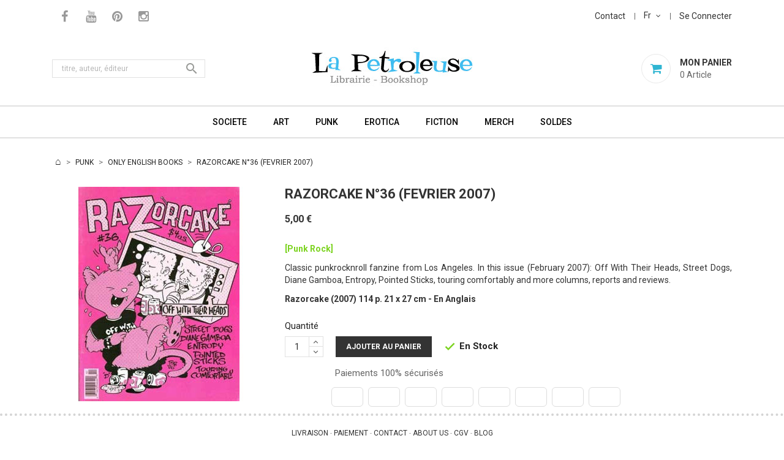

--- FILE ---
content_type: text/html; charset=utf-8
request_url: https://www.la-petroleuse.com/fr/livres-punk-anglais/2046-fanzine-razorcake-36-fevrier-2007.html
body_size: 10403
content:
<!doctype html>
<html lang="fr">

    <head>
        
            
    <meta charset="utf-8">


    <meta http-equiv="x-ua-compatible" content="ie=edge">



    <link rel="canonical" href="https://www.la-petroleuse.com/fr/livres-punk-anglais/2046-fanzine-razorcake-36-fevrier-2007.html">

    <title>Fanzine RAZORCAKE N°36 Fevrier 2007</title>
    <meta name="description" content="[Punk Rock] Numéro 36 du fanzine Punk Rock&#039;n&#039;Roll américain Razorcake - En Anglais - Février 2007 - 114 p. Prix 5.00 € - Librairie La Petroleuse">
    <meta name="keywords" content="">
                <link rel="canonical" href="https://www.la-petroleuse.com/fr/livres-punk-anglais/2046-fanzine-razorcake-36-fevrier-2007.html">
    


    <meta name="viewport" content="width=device-width, initial-scale=1">



    <link rel="icon" type="image/vnd.microsoft.icon" href="https://www.la-petroleuse.com/img/favicon.ico?1663253356">
    <link rel="shortcut icon" type="image/x-icon" href="https://www.la-petroleuse.com/img/favicon.ico?1663253356">
    <link href="https://fonts.googleapis.com/css?family=Roboto:300,400,500,700,900" rel="stylesheet"> 



      <link rel="stylesheet" href="/modules/ps_checkout/views/css/payments.css?version=2.20.2" type="text/css" media="all">
  <link rel="stylesheet" href="https://www.la-petroleuse.com/themes/apparelpetro/assets/cache/theme-ea7e7f60.css" type="text/css" media="all">




    

  <script type="text/javascript">
        var prestashop = {"cart":{"products":[],"totals":{"total":{"type":"total","label":"Total","amount":0,"value":"0,00\u00a0\u20ac"},"total_including_tax":{"type":"total","label":"Total TTC","amount":0,"value":"0,00\u00a0\u20ac"},"total_excluding_tax":{"type":"total","label":"Total HT :","amount":0,"value":"0,00\u00a0\u20ac"}},"subtotals":{"products":{"type":"products","label":"Sous-total","amount":0,"value":"0,00\u00a0\u20ac"},"discounts":null,"shipping":{"type":"shipping","label":"Livraison","amount":0,"value":""},"tax":null},"products_count":0,"summary_string":"0 articles","vouchers":{"allowed":1,"added":[]},"discounts":[],"minimalPurchase":0,"minimalPurchaseRequired":""},"currency":{"id":1,"name":"Euro","iso_code":"EUR","iso_code_num":"978","sign":"\u20ac"},"customer":{"lastname":null,"firstname":null,"email":null,"birthday":null,"newsletter":null,"newsletter_date_add":null,"optin":null,"website":null,"company":null,"siret":null,"ape":null,"is_logged":false,"gender":{"type":null,"name":null},"addresses":[]},"language":{"name":"Fran\u00e7ais (French)","iso_code":"fr","locale":"fr-FR","language_code":"fr","is_rtl":"0","date_format_lite":"d\/m\/Y","date_format_full":"d\/m\/Y H:i:s","id":1},"page":{"title":"","canonical":"https:\/\/www.la-petroleuse.com\/fr\/livres-punk-anglais\/2046-fanzine-razorcake-36-fevrier-2007.html","meta":{"title":"Fanzine RAZORCAKE N\u00b036 Fevrier 2007","description":"[Punk Rock] Num\u00e9ro 36\u00a0du fanzine Punk Rock'n'Roll am\u00e9ricain Razorcake\u00a0- En Anglais - F\u00e9vrier\u00a02007 - 114 p. Prix 5.00 \u20ac - Librairie La Petroleuse","keywords":"","robots":"index"},"page_name":"product","body_classes":{"lang-fr":true,"lang-rtl":false,"country-FR":true,"currency-EUR":true,"layout-full-width":true,"page-product":true,"tax-display-disabled":true,"product-id-2046":true,"product-RAZORCAKE N\u00b036 (FEVRIER 2007)":true,"product-id-category-138":true,"product-id-manufacturer-0":true,"product-id-supplier-0":true,"product-available-for-order":true},"admin_notifications":[]},"shop":{"name":"La Petroleuse","logo":"https:\/\/www.la-petroleuse.com\/img\/logo-1659627100.jpg","stores_icon":"https:\/\/www.la-petroleuse.com\/img\/logo_stores.png","favicon":"https:\/\/www.la-petroleuse.com\/img\/favicon.ico"},"urls":{"base_url":"https:\/\/www.la-petroleuse.com\/","current_url":"https:\/\/www.la-petroleuse.com\/fr\/livres-punk-anglais\/2046-fanzine-razorcake-36-fevrier-2007.html","shop_domain_url":"https:\/\/www.la-petroleuse.com","img_ps_url":"https:\/\/www.la-petroleuse.com\/img\/","img_cat_url":"https:\/\/www.la-petroleuse.com\/img\/c\/","img_lang_url":"https:\/\/www.la-petroleuse.com\/img\/l\/","img_prod_url":"https:\/\/www.la-petroleuse.com\/img\/p\/","img_manu_url":"https:\/\/www.la-petroleuse.com\/img\/m\/","img_sup_url":"https:\/\/www.la-petroleuse.com\/img\/su\/","img_ship_url":"https:\/\/www.la-petroleuse.com\/img\/s\/","img_store_url":"https:\/\/www.la-petroleuse.com\/img\/st\/","img_col_url":"https:\/\/www.la-petroleuse.com\/img\/co\/","img_url":"https:\/\/www.la-petroleuse.com\/themes\/apparelpetro\/assets\/img\/","css_url":"https:\/\/www.la-petroleuse.com\/themes\/apparelpetro\/assets\/css\/","js_url":"https:\/\/www.la-petroleuse.com\/themes\/apparelpetro\/assets\/js\/","pic_url":"https:\/\/www.la-petroleuse.com\/upload\/","pages":{"address":"https:\/\/www.la-petroleuse.com\/fr\/adresse","addresses":"https:\/\/www.la-petroleuse.com\/fr\/adresses","authentication":"https:\/\/www.la-petroleuse.com\/fr\/connexion","cart":"https:\/\/www.la-petroleuse.com\/fr\/panier","category":"https:\/\/www.la-petroleuse.com\/fr\/index.php?controller=category","cms":"https:\/\/www.la-petroleuse.com\/fr\/index.php?controller=cms","contact":"https:\/\/www.la-petroleuse.com\/fr\/nous-contacter","discount":"https:\/\/www.la-petroleuse.com\/fr\/reduction","guest_tracking":"https:\/\/www.la-petroleuse.com\/fr\/suivi-commande-invite","history":"https:\/\/www.la-petroleuse.com\/fr\/historique-commandes","identity":"https:\/\/www.la-petroleuse.com\/fr\/identite","index":"https:\/\/www.la-petroleuse.com\/fr\/","my_account":"https:\/\/www.la-petroleuse.com\/fr\/mon-compte","order_confirmation":"https:\/\/www.la-petroleuse.com\/fr\/confirmation-commande","order_detail":"https:\/\/www.la-petroleuse.com\/fr\/index.php?controller=order-detail","order_follow":"https:\/\/www.la-petroleuse.com\/fr\/suivi-commande","order":"https:\/\/www.la-petroleuse.com\/fr\/commande","order_return":"https:\/\/www.la-petroleuse.com\/fr\/index.php?controller=order-return","order_slip":"https:\/\/www.la-petroleuse.com\/fr\/avoirs","pagenotfound":"https:\/\/www.la-petroleuse.com\/fr\/page-introuvable","password":"https:\/\/www.la-petroleuse.com\/fr\/recuperation-mot-de-passe","pdf_invoice":"https:\/\/www.la-petroleuse.com\/fr\/index.php?controller=pdf-invoice","pdf_order_return":"https:\/\/www.la-petroleuse.com\/fr\/index.php?controller=pdf-order-return","pdf_order_slip":"https:\/\/www.la-petroleuse.com\/fr\/index.php?controller=pdf-order-slip","prices_drop":"https:\/\/www.la-petroleuse.com\/fr\/promotions","product":"https:\/\/www.la-petroleuse.com\/fr\/index.php?controller=product","search":"https:\/\/www.la-petroleuse.com\/fr\/recherche","sitemap":"https:\/\/www.la-petroleuse.com\/fr\/sitemap","stores":"https:\/\/www.la-petroleuse.com\/fr\/magasins","supplier":"https:\/\/www.la-petroleuse.com\/fr\/fournisseur","register":"https:\/\/www.la-petroleuse.com\/fr\/connexion?create_account=1","order_login":"https:\/\/www.la-petroleuse.com\/fr\/commande?login=1"},"alternative_langs":{"fr":"https:\/\/www.la-petroleuse.com\/fr\/livres-punk-anglais\/2046-fanzine-razorcake-36-fevrier-2007.html","en-us":"https:\/\/www.la-petroleuse.com\/en\/english-punk-books\/2046-fanzine-razorcake-36-february-2007.html"},"theme_assets":"\/themes\/apparelpetro\/assets\/","actions":{"logout":"https:\/\/www.la-petroleuse.com\/fr\/?mylogout="},"no_picture_image":{"bySize":{"small_default":{"url":"https:\/\/www.la-petroleuse.com\/img\/p\/fr-default-small_default.jpg","width":98,"height":98},"cart_default":{"url":"https:\/\/www.la-petroleuse.com\/img\/p\/fr-default-cart_default.jpg","width":125,"height":125},"large_default":{"url":"https:\/\/www.la-petroleuse.com\/img\/p\/fr-default-large_default.jpg","width":350,"height":350},"home_default":{"url":"https:\/\/www.la-petroleuse.com\/img\/p\/fr-default-home_default.jpg","width":350,"height":350},"medium_default":{"url":"https:\/\/www.la-petroleuse.com\/img\/p\/fr-default-medium_default.jpg","width":452,"height":452}},"small":{"url":"https:\/\/www.la-petroleuse.com\/img\/p\/fr-default-small_default.jpg","width":98,"height":98},"medium":{"url":"https:\/\/www.la-petroleuse.com\/img\/p\/fr-default-large_default.jpg","width":350,"height":350},"large":{"url":"https:\/\/www.la-petroleuse.com\/img\/p\/fr-default-medium_default.jpg","width":452,"height":452},"legend":""}},"configuration":{"display_taxes_label":false,"display_prices_tax_incl":false,"is_catalog":false,"show_prices":true,"opt_in":{"partner":false},"quantity_discount":{"type":"price","label":"Prix unitaire"},"voucher_enabled":1,"return_enabled":0},"field_required":[],"breadcrumb":{"links":[{"title":"Accueil","url":"https:\/\/www.la-petroleuse.com\/fr\/"},{"title":"PUNK","url":"https:\/\/www.la-petroleuse.com\/fr\/137-livres-punk"},{"title":"ONLY ENGLISH BOOKS","url":"https:\/\/www.la-petroleuse.com\/fr\/138-livres-punk-anglais"},{"title":"RAZORCAKE N\u00b036 (FEVRIER 2007)","url":"https:\/\/www.la-petroleuse.com\/fr\/livres-punk-anglais\/2046-fanzine-razorcake-36-fevrier-2007.html"}],"count":4},"link":{"protocol_link":"https:\/\/","protocol_content":"https:\/\/"},"time":1769263016,"static_token":"350f279b33abfc5536d409c2b8d9d5ae","token":"1bba737515eaa81209513509d319bb48","debug":false};
      </script>



      <link rel="prefetch" href="https://www.paypal.com/sdk/js?components=marks,funding-eligibility&amp;client-id=AXjYFXWyb4xJCErTUDiFkzL0Ulnn-bMm4fal4G-1nQXQ1ZQxp06fOuE7naKUXGkq2TZpYSiI9xXbs4eo&amp;merchant-id=PYR4QA4DS8RPQ&amp;currency=EUR&amp;intent=capture&amp;commit=false&amp;vault=false&amp;integration-date=2022-14-06&amp;enable-funding=paylater" as="script">




        
    <meta property="og:type" content="product">
    <meta property="og:url" content="https://www.la-petroleuse.com/fr/livres-punk-anglais/2046-fanzine-razorcake-36-fevrier-2007.html">
    <meta property="og:title" content="Fanzine RAZORCAKE N°36 Fevrier 2007">
    <meta property="og:site_name" content="La Petroleuse">
    <meta property="og:description" content="[Punk Rock] Numéro 36 du fanzine Punk Rock&#039;n&#039;Roll américain Razorcake - En Anglais - Février 2007 - 114 p. Prix 5.00 € - Librairie La Petroleuse">
    <meta property="og:image" content="https://www.la-petroleuse.com/1722-medium_default/fanzine-razorcake-36-fevrier-2007.jpg">
    <meta property="product:pretax_price:amount" content="5">
    <meta property="product:pretax_price:currency" content="EUR">
    <meta property="product:price:amount" content="5">
    <meta property="product:price:currency" content="EUR">
            <meta property="product:weight:value" content="0.240000">
        <meta property="product:weight:units" content="kg">
    
    </head>

    <body id="product" class="lang-fr country-fr currency-eur layout-full-width page-product tax-display-disabled product-id-2046 product-razorcake-n-36-fevrier-2007- product-id-category-138 product-id-manufacturer-0 product-id-supplier-0 product-available-for-order">

        
            
        

    <main>
        
                    

        <header id="header">
            
                
    <div class="header-banner">
        
    </div>



    <nav class="header-nav">
        <div class="container">
            <div class="row">
                <div class="hidden-sm-down">
                    <div class="col-md-5 col-xs-12 left-nav">
                        <!-- Static Block module -->
<!-- /Static block module -->
    <div class="header-socials col-lg-3 col-md-3 col-sm-12">
        <div class="content-block">
            <ul>
                                    <li>
                        <a href="http://www.facebook.com/pages/LIBRAIRIE-LA-PETROLEUSE/231030300265447" target="_blank">
                            <i class="fa fa-facebook" aria-hidden="true"></i>
                        </a>
                    </li>
                                    <li>
                        <a href="http://www.youtube.com/user/LaPetroleuseBookshop" target="_blank">
                            <i class="fa fa-youtube" aria-hidden="true"></i>
                        </a>
                    </li>
                                    <li>
                        <a href="https://www.pinterest.fr/librairielapetroleuse" target="_blank">
                            <i class="fa fa-pinterest" aria-hidden="true"></i>
                        </a>
                    </li>
                                    <li>
                        <a href="https://www.instagram.com/librairielapetroleuse" target="_blank">
                            <i class="fa fa-instagram" aria-hidden="true"></i>
                        </a>
                    </li>
                            </ul>
        </div>
    </div>


                    </div>
                    <div class="col-md-7 col-xs-12 right-nav">
                        <div id="_desktop_contact_link" >
  <div id="contact-link">
          <a href="https://www.la-petroleuse.com/fr/nous-contacter">Contact</a>
      </div>
</div>
<div id="_desktop_language_selector">
  <div class="language-selector-wrapper">
    <span id="language-selector-label" class="hidden-md-up">Langue</span>
    <div class="language-selector dropdown js-dropdown">
      <button data-toggle="dropdown" class="hidden-sm-down btn-unstyle" aria-haspopup="true" aria-expanded="false" aria-label="Sélecteur de langue">
        <span class="expand-more">fr</span>
        <i class="fa fa-angle-down" aria-hidden="true"></i>
      </button>

      <ul class="dropdown-menu hidden-sm-down language-list" aria-labelledby="language-selector-label">
                  <li  class="current" >
            <a href="https://www.la-petroleuse.com/fr/livres-punk-anglais/2046-fanzine-razorcake-36-fevrier-2007.html" class="dropdown-item" data-iso-code="fr">fr</a>
          </li>
                  <li >
            <a href="https://www.la-petroleuse.com/en/english-punk-books/2046-fanzine-razorcake-36-february-2007.html" class="dropdown-item" data-iso-code="en">en</a>
          </li>
              </ul>


      <select class="link hidden-md-up" aria-labelledby="language-selector-label">
                  <option value="https://www.la-petroleuse.com/fr/livres-punk-anglais/2046-fanzine-razorcake-36-fevrier-2007.html" selected="selected">Français</option>
                  <option value="https://www.la-petroleuse.com/en/english-punk-books/2046-fanzine-razorcake-36-february-2007.html">English</option>
              </select>
    </div>
  </div>
</div>

<div id="_desktop_user_info">
    <div class="user-info">
        <span class="hidden-md-up user-info-icon">
                            <li class="user-link">
                    <a
                        href="https://www.la-petroleuse.com/fr/mon-compte"
                        title="Identifiez-vous"
                        rel="nofollow"
                        >
                        <i class="fa fa-sign-in" aria-hidden="true"></i>
                        <span class="hidden-sm-down">Se Connecter</span>
                    </a>
                </li>
                    </span>
       
          <a
         href="https://www.la-petroleuse.com/fr/mon-compte"
         title="Identifiez-vous"
         rel="nofollow"
         >
         <span class="hidden-sm-down">Se Connecter</span>
      </a>          
   
    </div>
</div>




                    </div>
                </div>
                <div class="hidden-md-up text-sm-center mobile">
                    <div class="float-xs-left" id="menu-icon">
                        <i class="material-icons d-inline">&#xE5D2;</i>
                    </div>
                    <div class="float-xs-right" id="_mobile_cart"></div>
                    <div class="float-xs-right" id="_mobile_user_info"></div>
                    <div class="top-logo" id="_mobile_logo"></div>
                    <div class="clearfix"></div>
                </div>
            </div>
        </div>
    </nav>



    <div class="header-top">
        <div class="container">
            <div class="hidden-sm-down" id="_desktop_logo">
                                    <a href="https://www.la-petroleuse.com/">
                        <img class="logo" src="https://www.la-petroleuse.com/img/logo-1659627100.jpg" alt="La Petroleuse">
                    </a>
                            </div>
            <div id="_desktop_cart">
    <div class="blockcart cart-preview inactive" data-refresh-url="//www.la-petroleuse.com/fr/module/ps_shoppingcart/ajax">
        <div class="header">
                            <span class="mycart-icon"><i class="fa fa-shopping-cart" aria-hidden="true"></i></span>
                <span class="cart-text">
                    <span class="text">Mon Panier</span>
                    <span class="cart-qty">
                        <span class="cart-number">0 </span>
                       

<span class="cart-label" style="display:none">Articles</span>
<span class="cart-label" >Article</span>
                    </span>
                </span>
                        </div>
    </div>
</div>
<!-- Static Block module -->
<!-- /Static block module --><!-- Block search module TOP -->
<div id="search_widget" class="search-widget" data-search-controller-url="//www.la-petroleuse.com/fr/recherche">
	<form method="get" action="//www.la-petroleuse.com/fr/recherche">
		<input type="hidden" name="controller" value="search">
		<input type="text" name="s" value="" placeholder="titre, auteur, éditeur" aria-label="Rechercher">
		<button type="submit">
			<i class="material-icons search">&#xE8B6;</i>
      <span class="hidden-xl-down">Rechercher</span>
		</button>
	</form>
</div>
<!-- /Block search module TOP -->



            <div class="clearfix"></div>
            <div id="mobile_top_menu_wrapper" class="row hidden-md-up" style="display:none;">
                <div class="js-top-menu mobile" id="_mobile_top_menu"></div>
                <div class="js-top-menu-bottom">
                    <div id="_mobile_currency_selector"></div>
                    <div id="_mobile_language_selector"></div>
                    <div id="_mobile_contact_link"></div>
                </div>
            </div>
        </div>
    </div>
    

<div class="header-bottom">
    <div class="container">
        

<div class="menu js-top-menu position-static hidden-sm-down col-md-12" id="_desktop_top_menu">
    
            <ul class="top-menu" id="top-menu" data-depth="0">
                            <li class="category" id="category-91">
                                        <a
                        class="dropdown-item"
                      
    href="https://www.la-petroleuse.com/fr/91-livres-societe" data-depth="0"
   
                                                >
                                                                                                            <span class="float-xs-right hidden-md-up">
                                <span data-target="#top_sub_menu_37284" data-toggle="collapse" class="navbar-toggler collapse-icons">
                                    <i class="material-icons add">&#xE313;</i>
                                    <i class="material-icons remove">&#xE316;</i>
                                </span>
                            </span>
                                                SOCIETE
                    </a>
                                            <div  class="popover sub-menu js-sub-menu collapse" id="top_sub_menu_37284">
                            
            <ul class="top-menu"  data-depth="1">
                            <li class="category" id="category-60">
                                        <a
                        class="dropdown-item dropdown-submenu"
                      
    href="https://www.la-petroleuse.com/fr/60-livres-critique-sociale" data-depth="1"
   
                                                >
                                                CRITIQUE SOCIALE
                    </a>
                                    </li>
                            <li class="category" id="category-54">
                                        <a
                        class="dropdown-item dropdown-submenu"
                      
    href="https://www.la-petroleuse.com/fr/54-livres-luttes-sociales" data-depth="1"
   
                                                >
                                                LUTTES SOCIALES
                    </a>
                                    </li>
                            <li class="category" id="category-56">
                                        <a
                        class="dropdown-item dropdown-submenu"
                      
    href="https://www.la-petroleuse.com/fr/56-livres-anarchisme-situationnisme" data-depth="1"
   
                                                >
                                                ANAR + SITU
                    </a>
                                    </li>
                            <li class="category" id="category-114">
                                        <a
                        class="dropdown-item dropdown-submenu"
                      
    href="https://www.la-petroleuse.com/fr/114-livres-ecologie" data-depth="1"
   
                                                >
                                                ECOLOGIE
                    </a>
                                    </li>
                            <li class="category" id="category-133">
                                        <a
                        class="dropdown-item dropdown-submenu"
                      
    href="https://www.la-petroleuse.com/fr/133-livres-societe-en-anglais" data-depth="1"
   
                                                >
                                                ONLY ENGLISH BOOKS
                    </a>
                                    </li>
                    </ul>
    
                        </div>
                                    </li>
                            <li class="category" id="category-89">
                                        <a
                        class="dropdown-item"
                      
    href="https://www.la-petroleuse.com/fr/89-livres-art" data-depth="0"
   
                                                >
                                                                                                            <span class="float-xs-right hidden-md-up">
                                <span data-target="#top_sub_menu_77874" data-toggle="collapse" class="navbar-toggler collapse-icons">
                                    <i class="material-icons add">&#xE313;</i>
                                    <i class="material-icons remove">&#xE316;</i>
                                </span>
                            </span>
                                                ART
                    </a>
                                            <div  class="popover sub-menu js-sub-menu collapse" id="top_sub_menu_77874">
                            
            <ul class="top-menu"  data-depth="1">
                            <li class="category" id="category-97">
                                        <a
                        class="dropdown-item dropdown-submenu"
                      
    href="https://www.la-petroleuse.com/fr/97-livres-graphisme-design" data-depth="1"
   
                                                >
                                                GRAPHISME + DESIGN
                    </a>
                                    </li>
                            <li class="category" id="category-38">
                                        <a
                        class="dropdown-item dropdown-submenu"
                      
    href="https://www.la-petroleuse.com/fr/38-livres-tatouage-tattoo" data-depth="1"
   
                                                >
                                                TATOUAGE TATTOO
                    </a>
                                    </li>
                            <li class="category" id="category-12">
                                        <a
                        class="dropdown-item dropdown-submenu"
                      
    href="https://www.la-petroleuse.com/fr/12-livres-cinema-de-genre" data-depth="1"
   
                                                >
                                                CINEMA DE GENRE
                    </a>
                                    </li>
                            <li class="category" id="category-44">
                                        <a
                        class="dropdown-item dropdown-submenu"
                      
    href="https://www.la-petroleuse.com/fr/44-livres-pop-culture-lifestyle" data-depth="1"
   
                                                >
                                                POP CULTURE + LIFESTYLE
                    </a>
                                    </li>
                    </ul>
    
                        </div>
                                    </li>
                            <li class="category" id="category-137">
                                        <a
                        class="dropdown-item"
                      
    href="https://www.la-petroleuse.com/fr/137-livres-punk" data-depth="0"
   
                                                >
                                                                                                            <span class="float-xs-right hidden-md-up">
                                <span data-target="#top_sub_menu_79307" data-toggle="collapse" class="navbar-toggler collapse-icons">
                                    <i class="material-icons add">&#xE313;</i>
                                    <i class="material-icons remove">&#xE316;</i>
                                </span>
                            </span>
                                                PUNK
                    </a>
                                            <div  class="popover sub-menu js-sub-menu collapse" id="top_sub_menu_79307">
                            
            <ul class="top-menu"  data-depth="1">
                            <li class="category" id="category-69">
                                        <a
                        class="dropdown-item dropdown-submenu"
                      
    href="https://www.la-petroleuse.com/fr/69-livres-punk-rock" data-depth="1"
   
                                                >
                                                PUNK + ROCK
                    </a>
                                    </li>
                            <li class="category" id="category-138">
                                        <a
                        class="dropdown-item dropdown-submenu"
                      
    href="https://www.la-petroleuse.com/fr/138-livres-punk-anglais" data-depth="1"
   
                                                >
                                                ONLY ENGLISH BOOKS
                    </a>
                                    </li>
                    </ul>
    
                        </div>
                                    </li>
                            <li class="category" id="category-90">
                                        <a
                        class="dropdown-item"
                      
    href="https://www.la-petroleuse.com/fr/90-livres-erotica" data-depth="0"
   
                                                >
                                                                                                            <span class="float-xs-right hidden-md-up">
                                <span data-target="#top_sub_menu_57143" data-toggle="collapse" class="navbar-toggler collapse-icons">
                                    <i class="material-icons add">&#xE313;</i>
                                    <i class="material-icons remove">&#xE316;</i>
                                </span>
                            </span>
                                                EROTICA
                    </a>
                                            <div  class="popover sub-menu js-sub-menu collapse" id="top_sub_menu_57143">
                            
            <ul class="top-menu"  data-depth="1">
                            <li class="category" id="category-72">
                                        <a
                        class="dropdown-item dropdown-submenu"
                      
    href="https://www.la-petroleuse.com/fr/72-livres-photo-illustration-erotique" data-depth="1"
   
                                                >
                                                PHOTO + ILLUSTRATION
                    </a>
                                    </li>
                            <li class="category" id="category-121">
                                        <a
                        class="dropdown-item dropdown-submenu"
                      
    href="https://www.la-petroleuse.com/fr/121-livres-erotiques-essais-guides" data-depth="1"
   
                                                >
                                                ESSAIS + GUIDES
                    </a>
                                    </li>
                            <li class="category" id="category-47">
                                        <a
                        class="dropdown-item dropdown-submenu"
                      
    href="https://www.la-petroleuse.com/fr/47-romans-bd-erotiques" data-depth="1"
   
                                                >
                                                ROMANS + BD
                    </a>
                                    </li>
                            <li class="category" id="category-134">
                                        <a
                        class="dropdown-item dropdown-submenu"
                      
    href="https://www.la-petroleuse.com/fr/134-livres-erotisme-en-anglais" data-depth="1"
   
                                                >
                                                ONLY ENGLISH BOOKS
                    </a>
                                    </li>
                    </ul>
    
                        </div>
                                    </li>
                            <li class="category" id="category-115">
                                        <a
                        class="dropdown-item"
                      
    href="https://www.la-petroleuse.com/fr/115-livres-fiction" data-depth="0"
   
                                                >
                                                                                                            <span class="float-xs-right hidden-md-up">
                                <span data-target="#top_sub_menu_47350" data-toggle="collapse" class="navbar-toggler collapse-icons">
                                    <i class="material-icons add">&#xE313;</i>
                                    <i class="material-icons remove">&#xE316;</i>
                                </span>
                            </span>
                                                FICTION
                    </a>
                                            <div  class="popover sub-menu js-sub-menu collapse" id="top_sub_menu_47350">
                            
            <ul class="top-menu"  data-depth="1">
                            <li class="category" id="category-119">
                                        <a
                        class="dropdown-item dropdown-submenu"
                      
    href="https://www.la-petroleuse.com/fr/119-romans-litterature" data-depth="1"
   
                                                >
                                                ROMANS + LITTERATURE
                    </a>
                                    </li>
                            <li class="category" id="category-13">
                                        <a
                        class="dropdown-item dropdown-submenu"
                      
    href="https://www.la-petroleuse.com/fr/13-bandes-dessinees" data-depth="1"
   
                                                >
                                                BANDES DESSINEES
                    </a>
                                    </li>
                            <li class="category" id="category-135">
                                        <a
                        class="dropdown-item dropdown-submenu"
                      
    href="https://www.la-petroleuse.com/fr/135-livres-fiction-en-anglais" data-depth="1"
   
                                                >
                                                ONLY IN ENGLISH
                    </a>
                                    </li>
                    </ul>
    
                        </div>
                                    </li>
                            <li class="category" id="category-123">
                                        <a
                        class="dropdown-item"
                      
    href="https://www.la-petroleuse.com/fr/123-merch-punk" data-depth="0"
   
                                                >
                                                                                                            <span class="float-xs-right hidden-md-up">
                                <span data-target="#top_sub_menu_876" data-toggle="collapse" class="navbar-toggler collapse-icons">
                                    <i class="material-icons add">&#xE313;</i>
                                    <i class="material-icons remove">&#xE316;</i>
                                </span>
                            </span>
                                                MERCH
                    </a>
                                            <div  class="popover sub-menu js-sub-menu collapse" id="top_sub_menu_876">
                            
            <ul class="top-menu"  data-depth="1">
                            <li class="category" id="category-125">
                                        <a
                        class="dropdown-item dropdown-submenu"
                      
    href="https://www.la-petroleuse.com/fr/125-badges" data-depth="1"
   
                                                >
                                                                                                            <span class="float-xs-right hidden-md-up">
                                <span data-target="#top_sub_menu_31496" data-toggle="collapse" class="navbar-toggler collapse-icons">
                                    <i class="material-icons add">&#xE313;</i>
                                    <i class="material-icons remove">&#xE316;</i>
                                </span>
                            </span>
                                                BADGES
                    </a>
                                            <div  class="collapse" id="top_sub_menu_31496">
                            
            <ul class="top-menu"  data-depth="2">
                            <li class="category" id="category-76">
                                        <a
                        class="dropdown-item"
                      
    href="https://www.la-petroleuse.com/fr/76-badges-punk-rock" data-depth="2"
   
                                                >
                                                BADGES PUNK ROCK
                    </a>
                                    </li>
                            <li class="category" id="category-78">
                                        <a
                        class="dropdown-item"
                      
    href="https://www.la-petroleuse.com/fr/78-badges-politique" data-depth="2"
   
                                                >
                                                BADGES POLITIQUES
                    </a>
                                    </li>
                            <li class="category" id="category-132">
                                        <a
                        class="dropdown-item"
                      
    href="https://www.la-petroleuse.com/fr/132-badges-freaks-pop" data-depth="2"
   
                                                >
                                                BADGES FREAKS + POP
                    </a>
                                    </li>
                    </ul>
    
                        </div>
                                    </li>
                            <li class="category" id="category-126">
                                        <a
                        class="dropdown-item dropdown-submenu"
                      
    href="https://www.la-petroleuse.com/fr/126-patchs" data-depth="1"
   
                                                >
                                                                                                            <span class="float-xs-right hidden-md-up">
                                <span data-target="#top_sub_menu_74108" data-toggle="collapse" class="navbar-toggler collapse-icons">
                                    <i class="material-icons add">&#xE313;</i>
                                    <i class="material-icons remove">&#xE316;</i>
                                </span>
                            </span>
                                                PATCHS
                    </a>
                                            <div  class="collapse" id="top_sub_menu_74108">
                            
            <ul class="top-menu"  data-depth="2">
                            <li class="category" id="category-80">
                                        <a
                        class="dropdown-item"
                      
    href="https://www.la-petroleuse.com/fr/80-patchs-punk-rock" data-depth="2"
   
                                                >
                                                PATCHS PUNK ROCK
                    </a>
                                    </li>
                    </ul>
    
                        </div>
                                    </li>
                            <li class="category" id="category-82">
                                        <a
                        class="dropdown-item dropdown-submenu"
                      
    href="https://www.la-petroleuse.com/fr/82-t-shirts-punk-rock" data-depth="1"
   
                                                >
                                                T-SHIRTS PUNK ROCK
                    </a>
                                    </li>
                            <li class="category" id="category-127">
                                        <a
                        class="dropdown-item dropdown-submenu"
                      
    href="https://www.la-petroleuse.com/fr/127-punk-goodies" data-depth="1"
   
                                                >
                                                GOODIES
                    </a>
                                    </li>
                    </ul>
    
                        </div>
                                    </li>
                            <li class="link" id="lnk-soldes">
                                        <a
                        class="dropdown-item"
                      
    href="/fr/promotions" data-depth="0"
   
                                                >
                                                SOLDES
                    </a>
                                    </li>
                    </ul>
    
    <div class="clearfix"></div>
</div>

    </div>
</div>
            
        </header>

        
            
<aside id="notifications">
  <div class="container">
    
    
    
      </div>
</aside>
        

         
        <section id="wrapper">
            
            <div class="container"> 
                
                    <nav data-depth="4" class="breadcrumb hidden-sm-down">
  <ol itemscope itemtype="http://schema.org/BreadcrumbList">
    
              
          <li itemprop="itemListElement" itemscope itemtype="http://schema.org/ListItem">
            <a itemprop="item" href="https://www.la-petroleuse.com/fr/">
              <span itemprop="name">Accueil</span>
            </a>
            <meta itemprop="position" content="1">
          </li>
        
              
          <li itemprop="itemListElement" itemscope itemtype="http://schema.org/ListItem">
            <a itemprop="item" href="https://www.la-petroleuse.com/fr/137-livres-punk">
              <span itemprop="name">PUNK</span>
            </a>
            <meta itemprop="position" content="2">
          </li>
        
              
          <li itemprop="itemListElement" itemscope itemtype="http://schema.org/ListItem">
            <a itemprop="item" href="https://www.la-petroleuse.com/fr/138-livres-punk-anglais">
              <span itemprop="name">ONLY ENGLISH BOOKS</span>
            </a>
            <meta itemprop="position" content="3">
          </li>
        
              
          <li itemprop="itemListElement" itemscope itemtype="http://schema.org/ListItem">
            <a itemprop="item" href="https://www.la-petroleuse.com/fr/livres-punk-anglais/2046-fanzine-razorcake-36-fevrier-2007.html">
              <span itemprop="name">RAZORCAKE N°36 (FEVRIER 2007)</span>
            </a>
            <meta itemprop="position" content="4">
          </li>
        
          
  </ol>
</nav>
                
                <div class="row"> 
                    

                    
  <div id="content-wrapper">
    
    

    <section id="main" itemscope itemtype="https://schema.org/Product">
        <meta itemprop="url" content="https://www.la-petroleuse.com/fr/livres-punk-anglais/2046-fanzine-razorcake-36-fevrier-2007.html">

        <div class="row">
            <div class="col-md-4">
                
                    <section class="page-content" id="content">
                        

                            
                                <div class="images-container">
  
    <div class="product-cover">
              <img class="js-qv-product-cover" src="https://www.la-petroleuse.com/1722-large_default/fanzine-razorcake-36-fevrier-2007.jpg" alt="Livre RAZORCAKE N°36 FEB/MARCH 2007" title="Livre RAZORCAKE N°36 FEB/MARCH 2007" style="width:100%;" itemprop="image">
          </div>
  


</div>

                            
                            <div class="scroll-box-arrows">
                                <i class="material-icons left">&#xE314;</i>
                                <i class="material-icons right">&#xE315;</i>
                            </div>

                        
                    </section>
                
            </div>
            <div class="col-md-8">
                
                    
                        <h1 class="h1" itemprop="name">RAZORCAKE N°36 (FEVRIER 2007)</h1>
                    
                
                
                      <div class="product-prices">
    
          

    
      <div
        class="product-price h5 "
        itemprop="offers"
        itemscope
        itemtype="https://schema.org/Offer"
      >
        <link itemprop="availability" href="https://schema.org/InStock"/>
        <meta itemprop="priceCurrency" content="EUR">

        <div class="current-price">
          <span itemprop="price" content="5">5,00 €</span>

                  </div>

        
                  
      </div>
    

    
          

    
          

    
          

    

    <div class="tax-shipping-delivery-label">
            
      
                        </div>
  </div>
                

                <div class="product-information">
                    
                        <div id="product-description-2046" class="product-short" itemprop="description"><p><span style="color:#7cd320;"><strong>[Punk Rock]</strong></span></p>
<p style="text-align:justify;">Classic punkrocknroll fanzine from Los Angeles. In this issue (February 2007): Off With Their Heads, Street Dogs, Diane Gamboa, Entropy, Pointed Sticks, touring comfortably and more columns, reports and reviews.</p>
<p><strong>Razorcake (2007) 114 p. 21 x 27 cm - En Anglais</strong></p></div>
                    

                    
                    <div class="product-actions">
                        
                            <form action="https://www.la-petroleuse.com/fr/panier" method="post" id="add-to-cart-or-refresh">
                                <input type="hidden" name="token" value="350f279b33abfc5536d409c2b8d9d5ae">
                                <input type="hidden" name="id_product" value="2046" id="product_page_product_id">
                                <input type="hidden" name="id_customization" value="0" id="product_customization_id">

                                
                                    <div class="product-variants">
  </div>
                                

                                
                                                                    

                                
                                    <section class="product-discounts">
  </section>
                                

                                
                                    <div class="product-add-to-cart">
      <span class="control-label">Quantité</span>

    
      <div class="product-quantity clearfix">
        <div class="qty">
          <input
            type="text"
            name="qty"
            id="quantity_wanted"
            value="1"
            class="input-group"
            min="1"
            aria-label="Quantité"
          >
        </div>

        <div class="add">
          <button
            class="btn btn-primary add-to-cart"
            data-button-action="add-to-cart"
            type="submit"
                      >
                        Ajouter au panier
          </button>
        </div>
      </div>
    

    
      <span id="product-availability">
                              <i class="material-icons rtl-no-flip product-available">&#xE5CA;</i>
                    En Stock
              </span>
    
    
    
      <p class="product-minimal-quantity">
              </p>
    
  </div>
                                
                                
                                    <div class="product-additional-info">
  <div class="ps_checkout payment-method-logo-block left">
  <div class="ps_checkout payment-method-logo-block-title">
    <img src="/modules/ps_checkout/views/img/lock_checkout.svg" alt="">
    Paiements 100% sécurisés
  </div>
            <div class="ps_checkout payment-method-logo w-fixed">
        <div class="wrapper"><img src="/modules/ps_checkout/views/img/visa.svg" alt=""></div>
      </div>
      <div class="ps_checkout payment-method-logo w-fixed">
        <div class="wrapper"><img src="/modules/ps_checkout/views/img/mastercard.svg" alt=""></div>
      </div>
      <div class="ps_checkout payment-method-logo w-fixed">
        <div class="wrapper"><img src="/modules/ps_checkout/views/img/amex.svg" alt=""></div>
      </div>
                <div class="ps_checkout payment-method-logo w-fixed">
          <div class="wrapper"><img src="/modules/ps_checkout/views/img/paypal.svg" alt=""></div>
      </div>
                <div class="ps_checkout payment-method-logo w-fixed">
          <div class="wrapper"><img src="/modules/ps_checkout/views/img/paylater.svg" alt=""></div>
      </div>
                <div class="ps_checkout payment-method-logo w-fixed">
          <div class="wrapper"><img src="/modules/ps_checkout/views/img/bancontact.svg" alt=""></div>
      </div>
                <div class="ps_checkout payment-method-logo w-fixed">
          <div class="wrapper"><img src="/modules/ps_checkout/views/img/eps.svg" alt=""></div>
      </div>
                <div class="ps_checkout payment-method-logo w-fixed">
          <div class="wrapper"><img src="/modules/ps_checkout/views/img/giropay.svg" alt=""></div>
      </div>
      </div>

</div>
                                

                                                            
                        </form>
                    

                </div>


            </div>
        </div>
    </div>

    
            

    
        <div id="js-ps_checkout-express-button-container">
</div>

    

    
        <div class="modal fade js-product-images-modal" id="product-modal">
  <div class="modal-dialog" role="document">
    <div class="modal-content">
      <div class="modal-body">
                <figure>
          <img class="js-modal-product-cover product-cover-modal" width="452" src="https://www.la-petroleuse.com/1722-medium_default/fanzine-razorcake-36-fevrier-2007.jpg" alt="Livre RAZORCAKE N°36 FEB/MARCH 2007" title="Livre RAZORCAKE N°36 FEB/MARCH 2007" itemprop="image">
          <figcaption class="image-caption">
          
              <div id="product-description-short" class="product-short-description" itemprop="description"><p>[Punk Rock] Numéro 36 du fanzine Punk Rock'n'Roll américain Razorcake - En Anglais - Février 2007 - 114 p. Prix 5.00 € - Librairie La Petroleuse</p></div>
          
        </figcaption>
        </figure>

        <aside id="thumbnails" class="thumbnails js-thumbnails text-sm-center">
          
            <div class="js-modal-mask mask  nomargin ">
              <ul class="product-images js-modal-product-images">
                                  <li class="thumb-container">
                    <img data-image-large-src="https://www.la-petroleuse.com/1722-medium_default/fanzine-razorcake-36-fevrier-2007.jpg" class="thumb js-modal-thumb" src="https://www.la-petroleuse.com/1722-large_default/fanzine-razorcake-36-fevrier-2007.jpg" alt="Livre RAZORCAKE N°36 FEB/MARCH 2007" title="Livre RAZORCAKE N°36 FEB/MARCH 2007" width="350" itemprop="image">
                  </li>
                              </ul>
            </div>
          
                  </aside>
     </div>
    </div><!-- /.modal-content -->
  </div><!-- /.modal-dialog -->
</div><!-- /.modal -->
    

    
        <footer class="page-footer">
            
                <!-- Footer content -->
            
        </footer>
    
</section>


    
  </div>


                    
                </div>
            </div>
            
        </section>

        
        <footer id="footer">
            
                
<div class="footer-before">
    <div class="container">
        
            
        
    </div>
</div>
<div class="footer-container">
    <div class="container">
        <div class="row">
            <div class="footer-top">
                
                    <!-- Static Block module -->
			<div class="header-msg-block" style="text-align: center;">
<pre class="message" style="text-align: center;"><span style="color: #9b9b9b;"><a href="/fr/content/1-livraison">LIVRAISON</a> - <a href="/fr/content/5-paiement-securise">PAIEMENT</a> - <a href="/fr/nous-contacter">CONTACT</a> - <a href="/fr/content/4-a-propos-la-petroleuse">ABOUT US</a></span><span style="color: #9b9b9b;"> - <a href="/fr/content/3-cgv">CGV</a></span><span style="color: #9b9b9b;"><span style="color: #9b9b9b;"> - </span><span style="color: #9b9b9b;"></span><a href="/fr/content/3-cgv"><span style="color: #9b9b9b;"></span></a><a href="https://www.la-petroleuse.com/blog/" target="_blank" rel="noopener">BLOG</a></span><span style="color: #9b9b9b;"></span></pre>
<strong><span style="color: #9b9b9b; font-size: 17px; text-align: center;">La Petroleuse: Librairie de Contre-Culture(s)</span></strong></div>
<div class="header-msg-block" style="text-align: center;"><span style="color: #9b9b9b; font-size: 13px; text-align: center;">mauvais genre, mauvais esprit et mauvais goût depuis 2004</span></div>
	<!-- /Static block module --><a class="scrollTop" href="#" title="Scroll To Top">
    <span>
                    <i class="fa fa-chevron-up" aria-hidden="true"></i>
            </span>
</a>
<style>
    .scrollTop {
        bottom: 60px;
        cursor: pointer;
        display: none;
        font-size: 11px;
        font-weight: 600;
        min-height: 45px;
        line-height: 45px;
        padding: 0;
        position: fixed;
        text-align: center;
        text-transform: uppercase;
        width: 45px;
        z-index: 1;
        color: #000000;
        border: 1px solid #e1e1e1;
        background: #ffffff;
        text-decoration: none;
        outline: none;
    }
    .scrollTop:visited, .scrollTop:focus, .scrollTop:active {
        color: #000000;
        border: 1px solid #e1e1e1;
        background: #ffffff;
        text-decoration: none;
        outline: none;
    }
    .scrollTop:hover {
        color: #ffffff;
        border: 1px solid #000000;
        background: #000000;
        text-decoration: none;
        outline: none;
    }
    @media(max-width: 767px) {
        .scrollTop {
            bottom: 30px;
        }
    }
            .scrollTop {
            right: 25px;
        }
                    .scrollTop {
            border-radius: 50%;
            -moz-border-radius: 50%;
            -webkit-border-radius: 50%;
        }
        .scrollTop {
                    font-size: 13px;
                            background: #333333;
                            border-color: #333333;
                            color: #ffffff;
            }
    .scrollTop:visited, .scrollTop:focus, .scrollTop:active{
                    background: #333333;
                            border-color: #333333;
                            color: #ffffff;
            }
    .scrollTop:hover {
                    background: #666666;
                            border-color: #666666;
                            color: #ffffff;
            }

</style>
    <script>
        
            (function(i, s, o, g, r, a, m) {
                i['GoogleAnalyticsObject'] = r;
                i[r] = i[r] || function() {
                    (i[r].q = i[r].q || []).push(arguments)
                }, i[r].l = 1 * new Date();
                a = s.createElement(o),
                        m = s.getElementsByTagName(o)[0];
                a.async = 1;
                a.src = g;
                m.parentNode.insertBefore(a, m)
            })(window, document, 'script', 'https://www.google-analytics.com/analytics.js', 'ga');
        
            ga('create', 'UA-26018982-1', 'auto');
            ga('send', 'pageview');
    </script>

                
            </div>
        </div>
        
            
        
    </div>
</div>
<div class="footer-bottom">
      <div class="container">
     </div>
</div>
            
        </footer>

    </main>

    
          <script type="text/javascript" src="https://www.la-petroleuse.com/themes/apparelpetro/assets/cache/bottom-f37bc359.js" ></script>


    

    
        
    

      
</body>

</html>